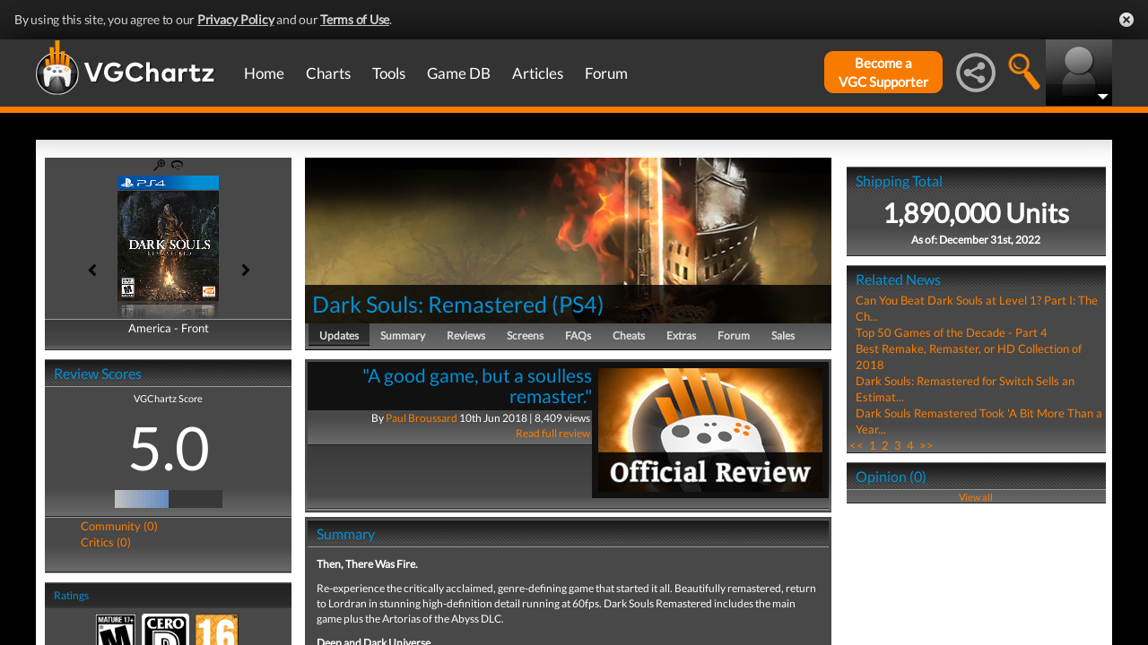

--- FILE ---
content_type: text/html; charset=UTF-8
request_url: https://www.vgchartz.com/games/outgamescore.php
body_size: 77
content:
<ul class="gRvPnavigation">
        <li onclick="FormPage('/games/outgamescore.php','type=User&id=220636','gamescore',0);return false;">Community (0)</li>
        <li onclick="FormPage('/games/outgamescore.php','type=Critic&id=220636','gamescore',0);return false;">Critics (0)</li>
      </ul>
      <div id="gameReviewWrapper"></div>

--- FILE ---
content_type: text/html; charset=iso-8859-1
request_url: https://www.vgchartz.com/games/gamerelatednews.php
body_size: 551
content:
<div id="relatedNewsBox">
          <h1 style="border-bottom:0px;">Related News</h1><div id="relatedNewsRow">
            <a href="https://www.vgchartz.com/article/456302/can-you-beat-dark-souls-at-level-1-part-i-the-challenge/" style="font-weight:normal;">Can You Beat Dark Souls at Level 1? Part I: The Ch...</a>
          </div><div id="relatedNewsRow">
            <a href="https://www.vgchartz.com/article/442244/top-50-games-of-the-decade-part-4/" style="font-weight:normal;">Top 50 Games of the Decade - Part 4</a>
          </div><div id="relatedNewsRow">
            <a href="https://www.vgchartz.com/article/435108/best-remake-remaster-or-hd-collection-of-2018/" style="font-weight:normal;">Best Remake, Remaster, or HD Collection of 2018</a>
          </div><div id="relatedNewsRow">
            <a href="https://www.vgchartz.com/article/393740/dark-souls-remastered-for-switch-sells-an-estimated-105385-units-first-week-at-retail/" style="font-weight:normal;">Dark Souls: Remastered for Switch Sells an Estimat...</a>
          </div><div id="relatedNewsRow">
            <a href="https://www.vgchartz.com/article/393331/dark-souls-remastered-took-a-bit-more-than-a-year-to-port-to-switch/" style="font-weight:normal;">Dark Souls Remastered Took 'A Bit More Than a Year...</a>
          </div><div id="HPRow"><span><a href="#" onclick="FormPage('/games/gamerelatednews.php','page=1&gameid=220636','relatedNews',0);return false;">&nbsp;<<&nbsp;</a></span><span><a class="selected" href="#" onclick="FormPage('/games/gamerelatednews.php','page=1&gameid=220636','relatedNews',0);return false;">&nbsp;1&nbsp;</a></span><span><a href="#" onclick="FormPage('/games/gamerelatednews.php','page=2&gameid=220636','relatedNews',0);return false;">&nbsp;2&nbsp;</a></span><span><a href="#" onclick="FormPage('/games/gamerelatednews.php','page=3&gameid=220636','relatedNews',0);return false;">&nbsp;3&nbsp;</a></span><span><a href="#" onclick="FormPage('/games/gamerelatednews.php','page=4&gameid=220636','relatedNews',0);return false;">&nbsp;4&nbsp;</a></span><span><a href="#" onclick="FormPage('/games/gamerelatednews.php','page=4&gameid=220636','relatedNews',0);return false;">&nbsp;>>&nbsp;</a></span></div>
      </div>

--- FILE ---
content_type: text/css
request_url: https://www.vgchartz.com/assets/css/gameSony.css
body_size: 60
content:
#gameGenInfoBox h2 {
  color:#008fd4;
}

#gameSplashImage h1 {
  color:#008fd4;
}

#gameSplashImage a {
  color:#008fd4;
}

#gameBodyBox h1 {
  color:#008fd4;
}

#gameSalesBox h1 {
  color:#008fd4;
}

div#relatedNewsBox h1 {
  color:#008fd4;
}

div#gameOpinionBox h1 {
  color:#008fd4;
}

#gameOpinionUser a {
  color:#008fd4;
}

#salesBar {
  background-color:#008fd4;
}

#reviewBar {
  background-color:#008fd4;
}

#gameExtrasBox h1 {
  color:#008fd4;
}

#gameReviewHeaderText h2 {
  color:#008fd4;
}